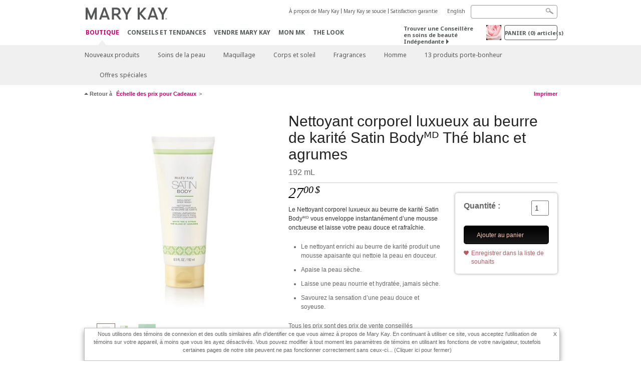

--- FILE ---
content_type: text/html; charset=utf-8
request_url: https://www.marykay.ca/fr-ca/shop/gifts/under25/301351
body_size: 18120
content:

<!DOCTYPE html>
<html lang="fr-ca">
<head>
    


        <script type="text/javascript">
            var dataLayer = dataLayer || [];

            dataLayer.push({
                'site': {
                    'market': 'CA',
                    'environment': 'PROD',
                    'language': 'fr',
                    'type': 'Corp Site'
                }
            });

            dataLayer.push({
                'event': 'e_consentUpdated',
                'consentCategories': {
                    'strictlynecessary': 'granted',
                    'analytics': 'granted',
                    'functional': 'granted',
                    'targeting': 'granted',
                    'facebookpixel': 'granted'
                }
            });

        </script>

    
        <!-- Google Tag Manager -->
<script>(function(w,d,s,l,i){w[l]=w[l]||[];w[l].push({'gtm.start': new Date().getTime(),event:'gtm.js'});var f=d.getElementsByTagName(s)[0],j=d.createElement(s),dl=l!='dataLayer'?'&l='+l:'';j.async=true;j.src='https://www.googletagmanager.com/gtm.js?id='+i+dl;f.parentNode.insertBefore(j,f);})(window,document,'script','dataLayer','GTM-WKL3Z5J');</script>    <!-- End Google Tag Manager -->

    <meta http-equiv="Content-Type" content="text/html; charset=UTF-8" />
    <meta http-equiv="X-UA-Compatible" content="IE=edge" />
    <meta name="viewport" id="viewport" content="width=device-width,minimum-scale=1.0,maximum-scale=1.0,initial-scale=1.0" />
    

    <title>Nettoyant corporel luxueux au beurre de karit&#233; Satin Bodyᴹᴰ Th&#233; blanc et agrumes</title>
    <meta name="description" content="Faites-vous plaisir et offrez-vous un traitement apaisant de la t&#234;te aux pieds. Ce nettoyant corporel laisse la peau irr&#233;sistiblement douce, nourrie et hydrat&#233;e." />
    <meta name="keywords" content="mary kay, Nettoyant corporel luxueux au beurre de karit&#233; Satin Body, peau plus douce, hydratant mary kay, luxe, d&#233;tente, propret&#233;, beurre de karit&#233;, savon, rafra&#238;chie, rafra&#238;chissant." />
    <link rel="canonical" href="https://www.marykay.ca/fr-ca/shop/body-and-sun/collection/satin-body/satin-body-indulgent-shea-wash-301351" />



        <meta property="og:type" content="product" />
        <meta property="og:title" content="Nettoyant corporel luxueux au beurre de karit&#233; Satin Bodyᴹᴰ Th&#233; blanc et agrumes" />
        <meta property="og:url" content="https://www.marykay.ca/fr-ca/shop/body-and-sun/collection/satin-body/satin-body-indulgent-shea-wash-301351" />
        <meta property="og:description" content="Faites-vous plaisir et offrez-vous un traitement apaisant de la t&#234;te aux pieds. Ce nettoyant corporel laisse la peau irr&#233;sistiblement douce, nourrie et hydrat&#233;e." />
        <meta property="og:image" content="http://pimg.us.marykaycdn.com/HeroList/10000/531909-UNL-GB-Satin-Body-Soldier-Revitalizing-Shea-WASH.png" />

    <link href="/Content/MK/eSuite/Css/site.standard.css?v=8XPqFoo-GrpTtopvD8qETZ6TfBkSWvE54gtnnGU5vD01" rel="stylesheet"/>

    <link href="https://fonts.googleapis.com/css2?family=Noto+Sans:ital,wght@0,100;0,200;0,300;0,400;0,700;1,100;1,200;1,300;1,400;1,700&display=swap" rel="stylesheet">
    
    <link type="text/css" rel="stylesheet" href="//fonts.googleapis.com/css2?family=Noto+Sans:ital,wght@0,100;0,200;0,300;0,400;0,700;1,100;1,200;1,300;1,400;1,700&display=swap" /><link type="text/css" rel="stylesheet" href="//assets.prod.marykaycdn.com/fonts/mkfonts.css" />
    <script src="/Content/MK/eSuite/Js/site.standard.head.js?v=91boqv4IrdiSexmhh6ANIF0mEifVihn5o6A1PV5pvPQ1"></script>


    <!--start PowerReviews-->
<script src="https://ui.powerreviews.com/stable/4.1/ui.js" async></script><script> window.pwr = window.pwr || function() { (pwr.q = pwr.q || []).push(arguments); } </script>    <!--end PowerReviews-->
    
</head>
<body class="  " >
        <!-- Google Tag Manager -->
<noscript><iframe src="https://www.googletagmanager.com/ns.html?id=GTM-WKL3Z5J" height="0" width="0" style="display:none;visibility:hidden"></iframe></noscript>    <!-- End Google Tag Manager -->



    
<meta name="VIcurrentDateTime" content="639041323263668973" />
<script type="text/javascript" src="/layouts/system/VisitorIdentification.js"></script>

    
    
    
<script type="text/javascript">
    var language = "fr-CA";
    var language2 = "fr";
var consultantId = '';var moniker = '';var consultantSubsidiaryCode = '';    var customerId = "5eb45c2c-b8c7-44a7-bb4f-91e0ebc338ae";    var rememberCustomerId = '';    var isCustomerRemember = "False";
    var isCustomerLogged = "False";
    var applyPhoneAutoFormat = "true";
    var phoneMask = "($1) $2-$3";
    var homePhoneMask = "";
    var workPhoneMask = "";
    var phoneMaskRegex = "^(\\d\\d\\d)(\\d\\d\\d)(\\d\\d\\d\\d)$";
    var homePhoneRegex = "";
    var workPhoneRegex = "";
    var applyCheckoutAddressVerification = "True";
    var applyMyMKAddressVerification = "True";
    var postalCodeMask = "$1 $2";
    var postalCodeMaskRegex = "^([a-zA-Z][0-9][a-zA-Z])([0-9][a-zA-z][0-9])$";
    var availableNameRegex = "[^A-Za-zà-ŽА-Яа-яёЁÀ-ÿ,.\\s'’-]";
    var availableNameRegex = "[^A-Za-zà-ŽА-Яа-яёЁÀ-ÿ,.\\s'’-]";
    var googleTagManagerIsEnabled = "true";
    var yandexAnalyticIsEnabled = "";
    var currencyCode = "CAD";
    var expressCheckoutEmptyCart = "";
    var maxQntyPerProduct = "";
</script>
    


    


<!-- MOBILE - GLOBAL NAVIGATION -->



<nav class="global-nav mobile-nav">
    <a class="main-menu" href="javascript:void(0);">Menu principal</a>
    <ul class="main level1">

            <li class="top has-sub">
                <a href='javascript:?iad=nav_shop_FR' title='Boutique' id='mobileMainNav_1' >Boutique</a>
                    <ul class="sub level2">

                            <li class="">
                                <a class="" id="mobileMainSubNav_1" href="/fr-ca/shop/new-products">Nouveaux produits</a>
                            </li>
                            <li class="has-sub">
                                <a class="" id="mobileMainSubNav_2" href="javascript:">Soins de la peau </a>
                                    <ul class="sub level3">
                                        <!-- COL -->
                                                <li class="has-sub">
                                                    <a class="" id="mobileMainChildNav_2_1" href="javascript:">Collection</a>
                                                        <ul class="sub level5">
                                                                <li><a class="" id="mobileMainGrandChildNav_2_1_1" href="/fr-ca/shop/skincare/collection/daily-benefits">Daily BenefitsMD</a></li>
                                                                <li><a class="" id="mobileMainGrandChildNav_2_1_2" href="/fr-ca/shop/skincare/collection/clinical-solutions">Clinical Solutions</a></li>
                                                                <li><a class="" id="mobileMainGrandChildNav_2_1_3" href="/fr-ca/shop/skincare/collection/clear-proof">Clear Proof</a></li>
                                                                <li><a class="" id="mobileMainGrandChildNav_2_1_4" href="/fr-ca/shop/skincare/collection/skin-care-line">Soins de la peau Mary Kay</a></li>
                                                                <li><a class="" id="mobileMainGrandChildNav_2_1_5" href="/fr-ca/shop/skincare/collection/satin-lips">Satin Lips</a></li>
                                                                <li><a class="" id="mobileMainGrandChildNav_2_1_6" href="/fr-ca/shop/skincare/collection/mkmen">MKMen</a></li>
                                                                <li><a class="" id="mobileMainGrandChildNav_2_1_7" href="/fr-ca/shop/skincare/collection/timewise">TimeWise </a></li>
                                                                <li><a class="" id="mobileMainGrandChildNav_2_1_8" href="/fr-ca/shop/skincare/collection/timewise-repair">TimeWise Repair</a></li>
                                                            <li class="view-all"><a class="" id="mobileMainChildViewAll_2_1" href="/fr-ca/shop/skincare/collection">Voir tout</a></li>
                                                        </ul>
                                                </li>
                                                <li class="has-sub">
                                                    <a class="" id="mobileMainChildNav_2_2" href="javascript:">Préoccupation</a>
                                                        <ul class="sub level5">
                                                                <li><a class="" id="mobileMainGrandChildNav_2_2_1" href="/fr-ca/shop/skincare/concern/age-fighting">Combattre le vieillissement</a></li>
                                                                <li><a class="" id="mobileMainGrandChildNav_2_2_2" href="/fr-ca/shop/skincare/concern/advanced-age-fighting">Combattre le vieillissement avancé</a></li>
                                                                <li><a class="" id="mobileMainGrandChildNav_2_2_3" href="/fr-ca/shop/skincare/concern/acne">Acné</a></li>
                                                                <li><a class="" id="mobileMainGrandChildNav_2_2_4" href="/fr-ca/shop/skincare/concern/oil-control">Contrôle du sébum</a></li>
                                                                <li><a class="" id="mobileMainGrandChildNav_2_2_5" href="/fr-ca/shop/skincare/concern/mens">Hommes</a></li>
                                                                <li><a class="" id="mobileMainGrandChildNav_2_2_6" href="/fr-ca/shop/skincare/concern/dryness">Peau sèche</a></li>
                                                                <li><a class="" id="mobileMainGrandChildNav_2_2_7" href="/fr-ca/shop/skincare/concern/sensitive-skin">Peau sensible</a></li>
                                                                <li><a class="" id="mobileMainGrandChildNav_2_2_8" href="/fr-ca/shop/skincare/concern/sun-protection">Protection solaire </a></li>
                                                            <li class="view-all"><a class="" id="mobileMainChildViewAll_2_2" href="/fr-ca/shop/skincare/concern">Voir tout</a></li>
                                                        </ul>
                                                </li>
                                                <li class="has-sub">
                                                    <a class="" id="mobileMainChildNav_2_3" href="javascript:">Produits</a>
                                                        <ul class="sub level5">
                                                                <li><a class="" id="mobileMainGrandChildNav_2_3_1" href="/fr-ca/shop/skincare/product/exfoliator">Exfoliant</a></li>
                                                                <li><a class="" id="mobileMainGrandChildNav_2_3_2" href="/fr-ca/shop/skincare/product/serum">Sérum</a></li>
                                                                <li><a class="" id="mobileMainGrandChildNav_2_3_3" href="/fr-ca/shop/skincare/product/cleanser">Nettoyant</a></li>
                                                                <li><a class="" id="mobileMainGrandChildNav_2_3_4" href="/fr-ca/shop/skincare/product/mask">Masque</a></li>
                                                                <li><a class="" id="mobileMainGrandChildNav_2_3_5" href="/fr-ca/shop/skincare/product/moisturizer">Hydratant</a></li>
                                                                <li><a class="" id="mobileMainGrandChildNav_2_3_6" href="/fr-ca/shop/skincare/product/sets">Ensembles</a></li>
                                                                <li><a class="" id="mobileMainGrandChildNav_2_3_7" href="/fr-ca/shop/skincare/product/targeted-solutions">Solutions ciblées</a></li>
                                                                <li><a class="" id="mobileMainGrandChildNav_2_3_8" href="/fr-ca/shop/skincare/product/toner">Tonique</a></li>
                                                            <li class="view-all"><a class="" id="mobileMainChildViewAll_2_3" href="/fr-ca/shop/skincare/product">Voir tout</a></li>
                                                        </ul>
                                                </li>
                                        <li class="view-all"><a class="" id="mobileMainChildViewAll_1_2_3" href="/fr-ca/shop/skincare">Voir tout</a></li>
                                    </ul>
                            </li>
                            <li class="has-sub">
                                <a class="" id="mobileMainSubNav_3" href="javascript:">Maquillage</a>
                                    <ul class="sub level3">
                                        <!-- COL -->
                                                <li class="has-sub">
                                                    <a class="" id="mobileMainChildNav_3_1" href="javascript:">Joues</a>
                                                        <ul class="sub level5">
                                                                <li><a class="" id="mobileMainGrandChildNav_3_1_1" href="/fr-ca/shop/makeup/cheeks/highlight">Illuminer</a></li>
                                                                <li><a class="" id="mobileMainGrandChildNav_3_1_2" href="/fr-ca/shop/makeup/cheeks/blush">Fard à joues</a></li>
                                                                <li><a class="" id="mobileMainGrandChildNav_3_1_3" href="/fr-ca/shop/makeup/cheeks/contour">Contour</a></li>
                                                            <li class="view-all"><a class="" id="mobileMainChildViewAll_3_1" href="/fr-ca/shop/makeup/cheeks">Voir tout</a></li>
                                                        </ul>
                                                </li>
                                                <li class="has-sub">
                                                    <a class="" id="mobileMainChildNav_3_2" href="javascript:">Yeux</a>
                                                        <ul class="sub level5">
                                                                <li><a class="" id="mobileMainGrandChildNav_3_2_1" href="/fr-ca/shop/makeup/eyes/eyebrow">Soins pour les sourcils</a></li>
                                                                <li><a class="" id="mobileMainGrandChildNav_3_2_2" href="/fr-ca/shop/makeup/eyes/eyeliner">Crayon pour les yeux</a></li>
                                                                <li><a class="" id="mobileMainGrandChildNav_3_2_3" href="/fr-ca/shop/makeup/eyes/eye-shadow">Fard à paupières minéral</a></li>
                                                                <li><a class="" id="mobileMainGrandChildNav_3_2_4" href="/fr-ca/shop/makeup/eyes/makeup-remover">Démaquillant sans huile</a></li>
                                                                <li><a class="" id="mobileMainGrandChildNav_3_2_5" href="/fr-ca/shop/makeup/eyes/mascara">Mascara</a></li>
                                                            <li class="view-all"><a class="" id="mobileMainChildViewAll_3_2" href="/fr-ca/shop/makeup/eyes">Voir tout</a></li>
                                                        </ul>
                                                </li>
                                                <li class="has-sub">
                                                    <a class="" id="mobileMainChildNav_3_3" href="javascript:">Visage</a>
                                                        <ul class="sub level5">
                                                                <li><a class="" id="mobileMainGrandChildNav_3_3_1" href="/fr-ca/shop/makeup/face/foundation">Fond de teint</a></li>
                                                                <li><a class="" id="mobileMainGrandChildNav_3_3_2" href="/fr-ca/shop/makeup/face/cc-cream">Crème CC</a></li>
                                                                <li><a class="" id="mobileMainGrandChildNav_3_3_3" href="/fr-ca/shop/makeup/face/corrector-and-concealer">Correcteur et dissimulateur</a></li>
                                                                <li><a class="" id="mobileMainGrandChildNav_3_3_4" href="/fr-ca/shop/makeup/face/face-primer">Base pour le visage</a></li>
                                                                <li><a class="" id="mobileMainGrandChildNav_3_3_5" href="/fr-ca/shop/makeup/face/powder-and-finishing-spray">Poudre et brume de finition</a></li>
                                                            <li class="view-all"><a class="" id="mobileMainChildViewAll_3_3" href="/fr-ca/shop/makeup/face">Voir tout</a></li>
                                                        </ul>
                                                </li>
                                                <li class="has-sub">
                                                    <a class="" id="mobileMainChildNav_3_4" href="javascript:">Lèvres</a>
                                                        <ul class="sub level5">
                                                                <li><a class="" id="mobileMainGrandChildNav_3_4_1" href="/fr-ca/shop/makeup/lips/lip-gloss">Brillant pour les lèvres</a></li>
                                                                <li><a class="" id="mobileMainGrandChildNav_3_4_2" href="/fr-ca/shop/makeup/lips/lip-liner">Ligneur pour les lèvres</a></li>
                                                                <li><a class="" id="mobileMainGrandChildNav_3_4_3" href="/fr-ca/shop/makeup/lips/lipstick">Rouge à lèvres</a></li>
                                                            <li class="view-all"><a class="" id="mobileMainChildViewAll_3_4" href="/fr-ca/shop/makeup/lips">Voir tout</a></li>
                                                        </ul>
                                                </li>
                                                <li class="has-sub">
                                                    <a class="" id="mobileMainChildNav_3_5" href="javascript:">Outils</a>
                                                        <ul class="sub level5">
                                                                <li><a class="" id="mobileMainGrandChildNav_3_5_1" href="/fr-ca/shop/makeup/tools/brushes-and-applicators">Pinceaux et applicateurs</a></li>
                                                                <li><a class="" id="mobileMainGrandChildNav_3_5_2" href="/fr-ca/shop/makeup/tools/palettes">Palettes</a></li>
                                                                <li><a class="" id="mobileMainGrandChildNav_3_5_3" href="/fr-ca/shop/makeup/tools/travel-bag">Sac de voyage</a></li>
                                                            <li class="view-all"><a class="" id="mobileMainChildViewAll_3_5" href="/fr-ca/shop/makeup/tools">Voir tout</a></li>
                                                        </ul>
                                                </li>
                                        <li class="view-all"><a class="" id="mobileMainChildViewAll_1_3_5" href="/fr-ca/shop/makeup">Voir tout</a></li>
                                    </ul>
                            </li>
                            <li class="has-sub">
                                <a class="" id="mobileMainSubNav_4" href="javascript:">Corps et soleil</a>
                                    <ul class="sub level3">
                                        <!-- COL -->
                                                <li class="has-sub">
                                                    <a class="" id="mobileMainChildNav_4_1" href="javascript:">Collection</a>
                                                        <ul class="sub level5">
                                                                <li><a class="" id="mobileMainGrandChildNav_4_1_1" href="/fr-ca/shop/body-and-sun/collection/timewise-body">TimeWise Body</a></li>
                                                                <li><a class="" id="mobileMainGrandChildNav_4_1_2" href="/fr-ca/shop/body-and-sun/collection/satin-hands">Satin Hands</a></li>
                                                                <li><a class="" id="mobileMainGrandChildNav_4_1_3" href="/fr-ca/shop/body-and-sun/collection/satin-body">Satin Body</a></li>
                                                            <li class="view-all"><a class="" id="mobileMainChildViewAll_4_1" href="/fr-ca/shop/body-and-sun/collection">Voir tout</a></li>
                                                        </ul>
                                                </li>
                                                <li class="has-sub">
                                                    <a class="" id="mobileMainChildNav_4_2" href="javascript:">Préoccupation</a>
                                                        <ul class="sub level5">
                                                                <li><a class="" id="mobileMainGrandChildNav_4_2_1" href="/fr-ca/shop/body-and-sun/concern/exfoliation">Exfoliation</a></li>
                                                                <li><a class="" id="mobileMainGrandChildNav_4_2_2" href="/fr-ca/shop/body-and-sun/concern/cleansing">Nettoyage</a></li>
                                                                <li><a class="" id="mobileMainGrandChildNav_4_2_3" href="/fr-ca/shop/body-and-sun/concern/hand-and-foot-care">Mains et pieds</a></li>
                                                                <li><a class="" id="mobileMainGrandChildNav_4_2_4" href="/fr-ca/shop/body-and-sun/concern/sun-protection">Protection solaire </a></li>
                                                            <li class="view-all"><a class="" id="mobileMainChildViewAll_4_2" href="/fr-ca/shop/body-and-sun/concern">Voir tout</a></li>
                                                        </ul>
                                                </li>
                                                <li class="has-sub">
                                                    <a class="" id="mobileMainChildNav_4_3" href="javascript:">Type de produit</a>
                                                        <ul class="sub level5">
                                                                <li><a class="" id="mobileMainGrandChildNav_4_3_1" href="/fr-ca/shop/body-and-sun/product-type/lotion">Lotion</a></li>
                                                                <li><a class="" id="mobileMainGrandChildNav_4_3_2" href="/fr-ca/shop/body-and-sun/product-type/body-wash">Nettoyant pour le corps</a></li>
                                                                <li><a class="" id="mobileMainGrandChildNav_4_3_3" href="/fr-ca/shop/body-and-sun/product-type/gel">Gel</a></li>
                                                                <li><a class="" id="mobileMainGrandChildNav_4_3_4" href="/fr-ca/shop/body-and-sun/product-type/scrub">Exfoliant</a></li>
                                                                <li><a class="" id="mobileMainGrandChildNav_4_3_5" href="/fr-ca/shop/body-and-sun/product-type/set">Ensemble</a></li>
                                                            <li class="view-all"><a class="" id="mobileMainChildViewAll_4_3" href="/fr-ca/shop/body-and-sun/product-type">Voir tout</a></li>
                                                        </ul>
                                                </li>
                                        <li class="view-all"><a class="" id="mobileMainChildViewAll_1_4_3" href="/fr-ca/shop/body-and-sun">Voir tout</a></li>
                                    </ul>
                            </li>
                            <li class="has-sub">
                                <a class="" id="mobileMainSubNav_5" href="javascript:">Fragrances</a>
                                    <ul class="sub level3">
                                        <!-- COL -->
                                                <li class="">
                                                    <a class="" id="mobileMainChildNav_5_1" href="/fr-ca/shop/fragrance/womens-collection">Fragrances pour elle</a>
                                                </li>
                                                <li class="">
                                                    <a class="" id="mobileMainChildNav_5_2" href="/fr-ca/shop/fragrance/mens-collection">Fragrances pour lui</a>
                                                </li>
                                                <li class="has-sub">
                                                    <a class="" id="mobileMainChildNav_5_3" href="javascript:">Arôme</a>
                                                        <ul class="sub level5">
                                                                <li><a class="" id="mobileMainGrandChildNav_5_3_1" href="/fr-ca/shop/fragrance/scent/clean">Propre</a></li>
                                                                <li><a class="" id="mobileMainGrandChildNav_5_3_2" href="/fr-ca/shop/fragrance/scent/floral">Floral</a></li>
                                                                <li><a class="" id="mobileMainGrandChildNav_5_3_3" href="/fr-ca/shop/fragrance/scent/fruity">Fruité</a></li>
                                                                <li><a class="" id="mobileMainGrandChildNav_5_3_4" href="/fr-ca/shop/fragrance/scent/masculine">Masculin</a></li>
                                                                <li><a class="" id="mobileMainGrandChildNav_5_3_5" href="/fr-ca/shop/fragrance/scent/woody">Boisé</a></li>
                                                            <li class="view-all"><a class="" id="mobileMainChildViewAll_5_3" href="/fr-ca/shop/fragrance/scent">Voir tout</a></li>
                                                        </ul>
                                                </li>
                                        <li class="view-all"><a class="" id="mobileMainChildViewAll_1_5_3" href="/fr-ca/shop/fragrance">Voir tout</a></li>
                                    </ul>
                            </li>
                            <li class="has-sub">
                                <a class="" id="mobileMainSubNav_6" href="javascript:">Homme</a>
                                    <ul class="sub level3">
                                        <!-- COL -->
                                                <li class="">
                                                    <a class="" id="mobileMainChildNav_6_1" href="/fr-ca/shop/mens/fragrance">Fragrances</a>
                                                </li>
                                                <li class="">
                                                    <a class="" id="mobileMainChildNav_6_2" href="/fr-ca/shop/mens/skin-care">Soins de la peau</a>
                                                </li>
                                        <li class="view-all"><a class="" id="mobileMainChildViewAll_1_6_2" href="/fr-ca/shop/mens">Voir tout</a></li>
                                    </ul>
                            </li>
                            <li class="">
                                <a class="" id="mobileMainSubNav_7" href="/fr-ca/shop/lucky-13">13 produits porte-bonheur</a>
                            </li>
                            <li class="">
                                <a class="" id="mobileMainSubNav_8" href="/fr-ca/shop/special-offers">Offres spéciales</a>
                            </li>
                        <li class="view-all"><a href='/fr-ca/shop?iad=nav_shop_FR' title='Boutique' id='mobileMainViewAllNav1' >Voir tout</a></li>
                    </ul>
            </li>
            <li class="top ">
                <a href='/fr-ca/tips-and-trends?iad=nav_tipstrends_FR' id='mobileMainNav_2' >Conseils et Tendances</a>
            </li>
            <li class="top ">
                <a href='/fr-ca/mto?iad=nav_sell-mary-kay' title='Vendre Mary Kay' id='mobileMainNav_3' >Vendre Mary Kay</a>
            </li>
            <li class="top ">
                <a href='/fr-ca/welcome-to-my-mymk/mymk-cold?iad=nav_mymk_FR' title='Mon MK' id='mobileMainNav_4' >Mon MK</a>
            </li>
            <li class="top ">
                <a href='/fr-ca/tips-and-trends/makeover-and-beauty-tools/ecatalog?iad=nav_interactive-catalog' title='The Look' id='mobileMainNav_5' >The Look</a>
            </li>
    </ul>
    <ul class="util-links">
                        <li><a href='/fr-ca/about-mary-kay?iad=header_about-mk_FR' title='&#192; propos de Mary Kay' >&#192; propos de Mary Kay</a>  </li>
                <li><a href='/fr-ca/about-mary-kay/our-commitment?iad=header_our-commitment' title='Mary Kay se soucie' >Mary Kay se soucie</a>  </li>
                <li><a href='/fr-ca/pages/guarantee?iad=header_satisfaction-guarantee_FR' title='Satisfaction garantie' >Satisfaction garantie</a>  </li>
                    <li class="lang">
                    <a href="/en-CA/shop/gifts/under25/301351">English</a>
            </li>
    </ul>
</nav>
<!-- END MOBILE - GLOBAL NAVIGATION -->

<header class="container-fluid " id="header" role="banner">
    <div class="container">
        <div class="logo-nav-wrapper">
            <!-- MK LOGO -->
            <a class="toggle-mobile " href="javascript:void(0);">Menu</a>
                <a class="logo" href="/fr-ca/"><img src='/-/media/images/mk/united-states/canada/esuite/header/2024-new-mary-kay-logo-esuite-164x35.svg?la=fr-CA&amp;hash=DEF79A22C4D6935D41EE52C5039776E4993B62B0' alt='' /></a>
            <a class="logo-print"><img src='/-/media/images/mk/united-states/canada/esuite/header/2024-new-mary-kay-logo-for-print-235x36.svg?la=fr-CA&amp;hash=F2B88255C36FB32ECDABA446B5A0DED1CFF7D116' alt='' /></a>
            <!-- DESKTOP - GLOBAL PRIMARY NAVIGATION -->
            <div class="global-nav primary desktop">
                <nav aria-label="navigation">
                    <ul>

                            <li class="active"><a href='/fr-ca/shop?iad=nav_shop_FR' title='Boutique' id='MainNav1' >Boutique</a></li>
                            <li class=""><a href='/fr-ca/tips-and-trends?iad=nav_tipstrends_FR' id='MainNav2' >Conseils et Tendances</a></li>
                            <li class=""><a href='/fr-ca/mto?iad=nav_sell-mary-kay' title='Vendre Mary Kay' id='MainNav3' >Vendre Mary Kay</a></li>
                            <li class=""><a href='/fr-ca/welcome-to-my-mymk/mymk-cold?iad=nav_mymk_FR' title='Mon MK' id='MainNav4' >Mon MK</a></li>
                            <li class=""><a href='/fr-ca/tips-and-trends/makeover-and-beauty-tools/ecatalog?iad=nav_interactive-catalog' title='The Look' id='MainNav5' >The Look</a></li>
                    </ul>
                </nav>
            </div><!-- END DESKTOP - GLOBAL PRIMARY NAVIGATION -->
        </div>
            <div class="mobile-bag-search">
                <a class="toggle-bag  cart-items   " href="javascript:void(0);"><span class="cart-count">0</span></a>
                    <a class="toggle-search " href="javascript:void(0);">&nbsp;</a>
            </div>
        <!-- HEADER - UTILITY LINKS -->
        <div class="header-links">


                            <div class="group-nav util-nav">
                    <ul>
                            <li><a href='/fr-ca/about-mary-kay?iad=header_about-mk_FR' title='&#192; propos de Mary Kay' >&#192; propos de Mary Kay</a>  </li>
                            <li><a href='/fr-ca/about-mary-kay/our-commitment?iad=header_our-commitment' title='Mary Kay se soucie' >Mary Kay se soucie</a>  </li>
                            <li><a href='/fr-ca/pages/guarantee?iad=header_satisfaction-guarantee_FR' title='Satisfaction garantie' >Satisfaction garantie</a>  </li>
                    </ul>
                </div>
                            <div class="group-nav lang-nav">
                    <ul>
                                <li><a href="/en-ca/shop/gifts/under25/301351">English</a></li>
                    </ul>
                </div>
        </div><!-- END HEADER - UTILITY LINKS -->
            <!-- HEADER - SEARCH -->
            <div class="header-search">
                <fieldset aria-label="Search">
                    <div class="controlcontainer cf">
                        <!-- HEADER - SUGGESSTED SEARCH DROPDOWN -->
                        <div class="header-suggested-search" data-search-page-url="/fr-ca/search">
                            <input type="search" value="" id="header-suggested-search" maxlength="50" title="Search" aria-label="Search">
                            <div class="suggested-search-wrapper">
                            </div>
                        </div>
                        <input type="submit" value="" id="header-search-submit-button" title="Search">
                    </div>
                </fieldset>
            </div>
            <!-- END HEADER - SEARCH -->
        

    <!-- HEADER - IBC - IF NO IBC CHOSEN -->
    <div class="header-ibc ">
<a href='/fr-ca/find-an-independent-beauty-consultant' class='' title='Trouver une Conseill&#232;re ind&#233;pendante' >Trouver une Conseill&#232;re en soins de beaut&#233; Ind&#233;pendante <span class="arrow"></span>
</a>        <img src='/-/media/images/mk/united-states/canada/esuite/header/icon-header-ibc.jpg?h=30&amp;w=30&amp;la=fr-CA&amp;hash=ABE05D95C0693E229F8CB84B7B24183800FF6605' style='margin-right: 5px' alt='""' />
    </div>
            <!-- HEADER - MINI BAG -->
    <div class="header-minibag">
        <a class="bag-button" href="javascript:void(0);">PANIER <em>(<span class="count">0</span>) article(s)</em></a>



            <!--Empty with No IBC Selected-->

<div class="minibag-wrapper">
    <div class="minibag-header cf">
        <p><span class="prod-count">0</span>article(s) dans votre panier</p>
        <a class="close-bag" href="javascript:void(0);">X</a>
    </div>
    <div class="shopping-bag cf">
        <!-- MINIBAG EMPTY WITH/WITHOUT IBC -->
        <div class="bag-wrapper cf">
            <div class="your-bag empty cf">
                <div class="img-wrap">
                    <img src="/Content/MK/eSuite/images/checkout/viewbag-empty.jpg">
                </div>
                <p>Votre panier est actuellement <strong>vide</strong></p>
                <div class="discover">
                    <a class="cta" href="/fr-ca/shop">Achetez les produits que vous aimez</a>
                </div>
            </div>

                        <div class="ibc-area cf">
                            <div class="img-wrap">
                                <img src="/Content/MK/eSuite/images/checkout/no-ibc-bg.jpg">
                            </div>
                            <div class="ibc-message">
                                <h4>Comment &#231;a marche</h4>
                                <p>Les produits Mary Kay sont uniquement disponibles par le biais des Conseill&#232;res en soins de beaut&#233; ind&#233;pendantes.</p>
                            </div>
                            <div class="button-wrapper">
                                <p><a class="button black" href="/fr-ca/find-an-independent-beauty-consultant">Magasinez en ligne avec une Conseill&#232;re en soins de beaut&#233; ind&#233;pendante</a></p>
                            </div>
                        </div>

        </div><!-- END MINIBAG EMPTY WITH/WITHOU IBC -->
    </div>
</div>



    </div>
            <!-- END HEADER - MINI BAG -->
            </div>

</header>

<!-- DESKTOP - GLOBAL SUB-NAVIGATION -->

<div class="container-fluid global-nav sub desktop">
    <div class="container">
        <nav aria-label="secondary-navigation">
            <ul>

                    <li class=" ">
                        <a class="secondNavLink" id="SubNav_1" href="/fr-ca/shop/new-products">Nouveaux produits</a>

                    </li>
                    <li class=" has-sub">
                        <a class="secondNavLink" id="SubNav_2" href="/fr-ca/shop/skincare">Soins de la peau </a>

                            <div class="nav-drop">
                                <div class="col-wrapper nav cf">
                                    <!-- COL -->
                                            <div class="col">
                                                <div class="col-header">Collection</div>
                                                    <ul>
                                                            <li><a class="thirdNavLink" id="GrandChildNav_2_1_1" href="/fr-ca/shop/skincare/collection/daily-benefits">Daily BenefitsMD</a></li>
                                                            <li><a class="thirdNavLink" id="GrandChildNav_2_1_2" href="/fr-ca/shop/skincare/collection/clinical-solutions">Clinical Solutions</a></li>
                                                            <li><a class="thirdNavLink" id="GrandChildNav_2_1_3" href="/fr-ca/shop/skincare/collection/clear-proof">Clear Proof</a></li>
                                                            <li><a class="thirdNavLink" id="GrandChildNav_2_1_4" href="/fr-ca/shop/skincare/collection/skin-care-line">Soins de la peau Mary Kay</a></li>
                                                            <li><a class="thirdNavLink" id="GrandChildNav_2_1_5" href="/fr-ca/shop/skincare/collection/satin-lips">Satin Lips</a></li>
                                                            <li><a class="thirdNavLink" id="GrandChildNav_2_1_6" href="/fr-ca/shop/skincare/collection/mkmen">MKMen</a></li>
                                                            <li><a class="thirdNavLink" id="GrandChildNav_2_1_7" href="/fr-ca/shop/skincare/collection/timewise">TimeWise </a></li>
                                                            <li><a class="thirdNavLink" id="GrandChildNav_2_1_8" href="/fr-ca/shop/skincare/collection/timewise-repair">TimeWise Repair</a></li>

                                                    </ul>
                                                <a class="view-all thirdNavLink" id="TertiaryNav_2_1" href="/fr-ca/shop/skincare/collection">Voir tout</a>
                                            </div>
                                            <div class="col">
                                                <div class="col-header">Pr&#233;occupation</div>
                                                    <ul>
                                                            <li><a class="thirdNavLink" id="GrandChildNav_2_2_1" href="/fr-ca/shop/skincare/concern/age-fighting">Combattre le vieillissement</a></li>
                                                            <li><a class="thirdNavLink" id="GrandChildNav_2_2_2" href="/fr-ca/shop/skincare/concern/advanced-age-fighting">Combattre le vieillissement avancé</a></li>
                                                            <li><a class="thirdNavLink" id="GrandChildNav_2_2_3" href="/fr-ca/shop/skincare/concern/acne">Acné</a></li>
                                                            <li><a class="thirdNavLink" id="GrandChildNav_2_2_4" href="/fr-ca/shop/skincare/concern/oil-control">Contrôle du sébum</a></li>
                                                            <li><a class="thirdNavLink" id="GrandChildNav_2_2_5" href="/fr-ca/shop/skincare/concern/mens">Hommes</a></li>
                                                            <li><a class="thirdNavLink" id="GrandChildNav_2_2_6" href="/fr-ca/shop/skincare/concern/dryness">Peau sèche</a></li>
                                                            <li><a class="thirdNavLink" id="GrandChildNav_2_2_7" href="/fr-ca/shop/skincare/concern/sensitive-skin">Peau sensible</a></li>
                                                            <li><a class="thirdNavLink" id="GrandChildNav_2_2_8" href="/fr-ca/shop/skincare/concern/sun-protection">Protection solaire </a></li>

                                                    </ul>
                                                <a class="view-all thirdNavLink" id="TertiaryNav_2_2" href="/fr-ca/shop/skincare/concern">Voir tout</a>
                                            </div>
                                            <div class="col">
                                                <div class="col-header">Produits</div>
                                                    <ul>
                                                            <li><a class="thirdNavLink" id="GrandChildNav_2_3_1" href="/fr-ca/shop/skincare/product/exfoliator">Exfoliant</a></li>
                                                            <li><a class="thirdNavLink" id="GrandChildNav_2_3_2" href="/fr-ca/shop/skincare/product/serum">Sérum</a></li>
                                                            <li><a class="thirdNavLink" id="GrandChildNav_2_3_3" href="/fr-ca/shop/skincare/product/cleanser">Nettoyant</a></li>
                                                            <li><a class="thirdNavLink" id="GrandChildNav_2_3_4" href="/fr-ca/shop/skincare/product/mask">Masque</a></li>
                                                            <li><a class="thirdNavLink" id="GrandChildNav_2_3_5" href="/fr-ca/shop/skincare/product/moisturizer">Hydratant</a></li>
                                                            <li><a class="thirdNavLink" id="GrandChildNav_2_3_6" href="/fr-ca/shop/skincare/product/sets">Ensembles</a></li>
                                                            <li><a class="thirdNavLink" id="GrandChildNav_2_3_7" href="/fr-ca/shop/skincare/product/targeted-solutions">Solutions ciblées</a></li>
                                                            <li><a class="thirdNavLink" id="GrandChildNav_2_3_8" href="/fr-ca/shop/skincare/product/toner">Tonique</a></li>

                                                    </ul>
                                                <a class="view-all thirdNavLink" id="TertiaryNav_2_3" href="/fr-ca/shop/skincare/product">Voir tout</a>
                                            </div>
                                </div>
                            </div>
                    </li>
                    <li class=" has-sub">
                        <a class="secondNavLink" id="SubNav_3" href="/fr-ca/shop/makeup">Maquillage</a>

                            <div class="nav-drop">
                                <div class="col-wrapper nav cf">
                                    <!-- COL -->
                                            <div class="col">
                                                <div class="col-header">Joues</div>
                                                    <ul>
                                                            <li><a class="thirdNavLink" id="GrandChildNav_3_1_1" href="/fr-ca/shop/makeup/cheeks/highlight">Illuminer</a></li>
                                                            <li><a class="thirdNavLink" id="GrandChildNav_3_1_2" href="/fr-ca/shop/makeup/cheeks/blush">Fard à joues</a></li>
                                                            <li><a class="thirdNavLink" id="GrandChildNav_3_1_3" href="/fr-ca/shop/makeup/cheeks/contour">Contour</a></li>

                                                    </ul>
                                                <a class="view-all thirdNavLink" id="TertiaryNav_3_1" href="/fr-ca/shop/makeup/cheeks">Voir tout</a>
                                            </div>
                                            <div class="col">
                                                <div class="col-header">Yeux</div>
                                                    <ul>
                                                            <li><a class="thirdNavLink" id="GrandChildNav_3_2_1" href="/fr-ca/shop/makeup/eyes/eyebrow">Soins pour les sourcils</a></li>
                                                            <li><a class="thirdNavLink" id="GrandChildNav_3_2_2" href="/fr-ca/shop/makeup/eyes/eyeliner">Crayon pour les yeux</a></li>
                                                            <li><a class="thirdNavLink" id="GrandChildNav_3_2_3" href="/fr-ca/shop/makeup/eyes/eye-shadow">Fard à paupières minéral</a></li>
                                                            <li><a class="thirdNavLink" id="GrandChildNav_3_2_4" href="/fr-ca/shop/makeup/eyes/makeup-remover">Démaquillant sans huile</a></li>
                                                            <li><a class="thirdNavLink" id="GrandChildNav_3_2_5" href="/fr-ca/shop/makeup/eyes/mascara">Mascara</a></li>

                                                    </ul>
                                                <a class="view-all thirdNavLink" id="TertiaryNav_3_2" href="/fr-ca/shop/makeup/eyes">Voir tout</a>
                                            </div>
                                            <div class="col">
                                                <div class="col-header">Visage</div>
                                                    <ul>
                                                            <li><a class="thirdNavLink" id="GrandChildNav_3_3_1" href="/fr-ca/shop/makeup/face/foundation">Fond de teint</a></li>
                                                            <li><a class="thirdNavLink" id="GrandChildNav_3_3_2" href="/fr-ca/shop/makeup/face/cc-cream">Crème CC</a></li>
                                                            <li><a class="thirdNavLink" id="GrandChildNav_3_3_3" href="/fr-ca/shop/makeup/face/corrector-and-concealer">Correcteur et dissimulateur</a></li>
                                                            <li><a class="thirdNavLink" id="GrandChildNav_3_3_4" href="/fr-ca/shop/makeup/face/face-primer">Base pour le visage</a></li>
                                                            <li><a class="thirdNavLink" id="GrandChildNav_3_3_5" href="/fr-ca/shop/makeup/face/powder-and-finishing-spray">Poudre et brume de finition</a></li>

                                                    </ul>
                                                <a class="view-all thirdNavLink" id="TertiaryNav_3_3" href="/fr-ca/shop/makeup/face">Voir tout</a>
                                            </div>
                                            <div class="col">
                                                <div class="col-header">L&#232;vres</div>
                                                    <ul>
                                                            <li><a class="thirdNavLink" id="GrandChildNav_3_4_1" href="/fr-ca/shop/makeup/lips/lip-gloss">Brillant pour les lèvres</a></li>
                                                            <li><a class="thirdNavLink" id="GrandChildNav_3_4_2" href="/fr-ca/shop/makeup/lips/lip-liner">Ligneur pour les lèvres</a></li>
                                                            <li><a class="thirdNavLink" id="GrandChildNav_3_4_3" href="/fr-ca/shop/makeup/lips/lipstick">Rouge à lèvres</a></li>

                                                    </ul>
                                                <a class="view-all thirdNavLink" id="TertiaryNav_3_4" href="/fr-ca/shop/makeup/lips">Voir tout</a>
                                            </div>
                                            <div class="col">
                                                <div class="col-header">Outils</div>
                                                    <ul>
                                                            <li><a class="thirdNavLink" id="GrandChildNav_3_5_1" href="/fr-ca/shop/makeup/tools/brushes-and-applicators">Pinceaux et applicateurs</a></li>
                                                            <li><a class="thirdNavLink" id="GrandChildNav_3_5_2" href="/fr-ca/shop/makeup/tools/palettes">Palettes</a></li>
                                                            <li><a class="thirdNavLink" id="GrandChildNav_3_5_3" href="/fr-ca/shop/makeup/tools/travel-bag">Sac de voyage</a></li>

                                                    </ul>
                                                <a class="view-all thirdNavLink" id="TertiaryNav_3_5" href="/fr-ca/shop/makeup/tools">Voir tout</a>
                                            </div>
                                </div>
                            </div>
                    </li>
                    <li class=" has-sub">
                        <a class="secondNavLink" id="SubNav_4" href="/fr-ca/shop/body-and-sun">Corps et soleil</a>

                            <div class="nav-drop">
                                <div class="col-wrapper nav cf">
                                    <!-- COL -->
                                            <div class="col">
                                                <div class="col-header">Collection</div>
                                                    <ul>
                                                            <li><a class="thirdNavLink" id="GrandChildNav_4_1_1" href="/fr-ca/shop/body-and-sun/collection/timewise-body">TimeWise Body</a></li>
                                                            <li><a class="thirdNavLink" id="GrandChildNav_4_1_2" href="/fr-ca/shop/body-and-sun/collection/satin-hands">Satin Hands</a></li>
                                                            <li><a class="thirdNavLink" id="GrandChildNav_4_1_3" href="/fr-ca/shop/body-and-sun/collection/satin-body">Satin Body</a></li>

                                                    </ul>
                                                <a class="view-all thirdNavLink" id="TertiaryNav_4_1" href="/fr-ca/shop/body-and-sun/collection">Voir tout</a>
                                            </div>
                                            <div class="col">
                                                <div class="col-header">Pr&#233;occupation</div>
                                                    <ul>
                                                            <li><a class="thirdNavLink" id="GrandChildNav_4_2_1" href="/fr-ca/shop/body-and-sun/concern/exfoliation">Exfoliation</a></li>
                                                            <li><a class="thirdNavLink" id="GrandChildNav_4_2_2" href="/fr-ca/shop/body-and-sun/concern/cleansing">Nettoyage</a></li>
                                                            <li><a class="thirdNavLink" id="GrandChildNav_4_2_3" href="/fr-ca/shop/body-and-sun/concern/hand-and-foot-care">Mains et pieds</a></li>
                                                            <li><a class="thirdNavLink" id="GrandChildNav_4_2_4" href="/fr-ca/shop/body-and-sun/concern/sun-protection">Protection solaire </a></li>

                                                    </ul>
                                                <a class="view-all thirdNavLink" id="TertiaryNav_4_2" href="/fr-ca/shop/body-and-sun/concern">Voir tout</a>
                                            </div>
                                            <div class="col">
                                                <div class="col-header">Type de produit</div>
                                                    <ul>
                                                            <li><a class="thirdNavLink" id="GrandChildNav_4_3_1" href="/fr-ca/shop/body-and-sun/product-type/lotion">Lotion</a></li>
                                                            <li><a class="thirdNavLink" id="GrandChildNav_4_3_2" href="/fr-ca/shop/body-and-sun/product-type/body-wash">Nettoyant pour le corps</a></li>
                                                            <li><a class="thirdNavLink" id="GrandChildNav_4_3_3" href="/fr-ca/shop/body-and-sun/product-type/gel">Gel</a></li>
                                                            <li><a class="thirdNavLink" id="GrandChildNav_4_3_4" href="/fr-ca/shop/body-and-sun/product-type/scrub">Exfoliant</a></li>
                                                            <li><a class="thirdNavLink" id="GrandChildNav_4_3_5" href="/fr-ca/shop/body-and-sun/product-type/set">Ensemble</a></li>

                                                    </ul>
                                                <a class="view-all thirdNavLink" id="TertiaryNav_4_3" href="/fr-ca/shop/body-and-sun/product-type">Voir tout</a>
                                            </div>
                                </div>
                            </div>
                    </li>
                    <li class=" has-sub">
                        <a class="secondNavLink" id="SubNav_5" href="/fr-ca/shop/fragrance">Fragrances</a>

                            <div class="nav-drop">
                                <div class="col-wrapper nav cf">
                                    <!-- COL -->
                                            <div class="col">
                                                <div class="col-header">Fragrances pour elle</div>
                                                <a class="view-all thirdNavLink" id="TertiaryNav_5_1" href="/fr-ca/shop/fragrance/womens-collection">Voir tout</a>
                                            </div>
                                            <div class="col">
                                                <div class="col-header">Fragrances pour lui</div>
                                                <a class="view-all thirdNavLink" id="TertiaryNav_5_2" href="/fr-ca/shop/fragrance/mens-collection">Voir tout</a>
                                            </div>
                                            <div class="col">
                                                <div class="col-header">Ar&#244;me</div>
                                                    <ul>
                                                            <li><a class="thirdNavLink" id="GrandChildNav_5_3_1" href="/fr-ca/shop/fragrance/scent/clean">Propre</a></li>
                                                            <li><a class="thirdNavLink" id="GrandChildNav_5_3_2" href="/fr-ca/shop/fragrance/scent/floral">Floral</a></li>
                                                            <li><a class="thirdNavLink" id="GrandChildNav_5_3_3" href="/fr-ca/shop/fragrance/scent/fruity">Fruité</a></li>
                                                            <li><a class="thirdNavLink" id="GrandChildNav_5_3_4" href="/fr-ca/shop/fragrance/scent/masculine">Masculin</a></li>
                                                            <li><a class="thirdNavLink" id="GrandChildNav_5_3_5" href="/fr-ca/shop/fragrance/scent/woody">Boisé</a></li>

                                                    </ul>
                                                <a class="view-all thirdNavLink" id="TertiaryNav_5_3" href="/fr-ca/shop/fragrance/scent">Voir tout</a>
                                            </div>
                                </div>
                            </div>
                    </li>
                    <li class=" has-sub">
                        <a class="secondNavLink" id="SubNav_6" href="/fr-ca/shop/mens">Homme</a>

                            <div class="nav-drop">
                                <div class="col-wrapper nav cf">
                                    <!-- COL -->
                                            <div class="col">
                                                <div class="col-header">Fragrances</div>
                                                <a class="view-all thirdNavLink" id="TertiaryNav_6_1" href="/fr-ca/shop/mens/fragrance">Voir tout</a>
                                            </div>
                                            <div class="col">
                                                <div class="col-header">Soins de la peau</div>
                                                <a class="view-all thirdNavLink" id="TertiaryNav_6_2" href="/fr-ca/shop/mens/skin-care">Voir tout</a>
                                            </div>
                                </div>
                            </div>
                    </li>
                    <li class=" ">
                        <a class="secondNavLink" id="SubNav_7" href="/fr-ca/shop/lucky-13">13 produits porte-bonheur</a>

                    </li>
                    <li class=" ">
                        <a class="secondNavLink" id="SubNav_8" href="/fr-ca/shop/special-offers">Offres spéciales</a>

                    </li>
            </ul>
        </nav>
    </div><!-- END DESKTOP - GLOBAL SUB-NAVIGATION -->



</div>

    <script src="/Content/MK/eSuite/Js/site.standard.js?v=PKTKlI1AEfvQHtTSwbXnu_vAGODnSIW9xZ-oFprd95A1"></script>

    <script src="//ajax.googleapis.com/ajax/libs/jqueryui/1.11.3/jquery-ui.min.js"></script>
<script>(window.jQuery.ui)||document.write('<script src="/Content/MK/eSuite/Js/jquery-ui.min.js"><\/script>');</script>

    <script src="//cdnjs.cloudflare.com/ajax/libs/jquery.maskedinput/1.4.1/jquery.maskedinput.min.js"></script>
<script>(window.jQuery.mask)||document.write('<script src="/Content/MK/eSuite/Js/jquery.maskedinput.min.js"><\/script>');</script>

    <script src="//cdnjs.cloudflare.com/ajax/libs/blueimp-file-upload/9.5.7/jquery.iframe-transport.min.js"></script>

    <script src="//cdnjs.cloudflare.com/ajax/libs/blueimp-file-upload/9.5.7/jquery.fileupload.min.js"></script>
<script>(window.jQuery().fileupload)||document.write('<script src="/Content/MK/eSuite/Js/jquery.fileupload.min.js"><\/script>');</script>

    <div class="container main" itemscope itemtype=https://schema.org/Product>
        

    <div class="container breadcrumb-utility cf">
                <div class="breadcrumb" vocab="https://schema.org/" typeof="BreadcrumbList">
                    <span class="back-to">Retour &#224; </span>
                        <span property="itemListElement" typeof="ListItem">
                                <a href="/fr-ca/shop/gifts/under25"><span property="name">&#201;chelle des prix pour Cadeaux</span></a>
                            <meta property="position" content="1">
                        </span>
                                    </div>

            <div class="utility">
                                    <a href="javascript:window.print();">Imprimer</a>
            </div>
    </div>

            


<!--Product Detail - Basic w/ Product Quick View Link-->
<div class="product-expanded qv-product-image">
    <a class="product-expanded__back" href="#">Back</a>
</div>
<div class="container module product product-detail ">
    <input type="hidden" id="PDP-ProductID" value="301351" />
    <input type="hidden" id="PDP-ProductPrice" value="27.00" />
    <input type="hidden" id="PDP-CurrencySymbol" value="$" />

    <div style="display: none;" itemscope itemtype="http://schema.org/ImageObject">
        <meta itemprop="name" content="Nettoyant corporel luxueux au beurre de karité Satin Bodyᴹᴰ Thé blanc et agrumes 
">
        <meta itemprop="description" content="Faites-vous plaisir et offrez-vous un traitement apaisant de la tête aux pieds. Ce nettoyant corporel laisse la peau irrésistiblement douce, nourrie et hydratée.">
            <link itemprop="contentUrl" href="//pimg.us.marykaycdn.com/HeroZoom/10000/531909-UNL-GB-Satin-Body-Soldier-Revitalizing-Shea-WASH.jpg">
    </div>

    <div class="row" id="main-product-view">
        <div class="col-sm-5">



        <!-- PRODUCT ZOOM -->
        <div class="product-zoom cf">

            <!-- PRODUCT ZOOM -->
            <div class="product-image easyzoom product-image_normalized">
                    <a href="//pimg.us.marykaycdn.com/HeroZoom/10000/531909-UNL-GB-Satin-Body-Soldier-Revitalizing-Shea-WASH.jpg" aria-label="Nettoyant corporel luxueux au beurre de karit&#233; Satin Bodyᴹᴰ Th&#233; blanc et agrumes 
">
                        <img class="full" id="301351" data-translate="[LoadImage.Text]" src="//pimg.us.marykaycdn.com/Hero/10000/531909-UNL-GB-Satin-Body-Soldier-Revitalizing-Shea-WASH.png" 
                        alt="Nettoyant corporel luxueux au beurre de karit&#233; Satin Bodyᴹᴰ Th&#233; blanc et agrumes 
" />
                    </a>
            </div>

            <ul class="thumbnails thumbnails_hide">
                    <li class="active">
                        <a href="//pimg.us.marykaycdn.com/HeroZoom/10000/531909-UNL-GB-Satin-Body-Soldier-Revitalizing-Shea-WASH.jpg" data-standard="//pimg.us.marykaycdn.com/Hero/10000/531909-UNL-GB-Satin-Body-Soldier-Revitalizing-Shea-WASH.png">
                            <img src="//pimg.us.marykaycdn.com/HeroThumbnail/10000/531909-UNL-GB-Satin-Body-Soldier-Revitalizing-Shea-WASH.png" alt="Nettoyant corporel luxueux au beurre de karit&#233; Satin Bodyᴹᴰ Th&#233; blanc et agrumes 
" />
                        </a>
                    </li>
                    <li>
                        <a href="//pimg.us.marykaycdn.com/HeroZoom/10000/531909-UNL-GB-Indulgent-Shea-Wash-Soldier-Carton-Group.jpg" data-standard="//pimg.us.marykaycdn.com/Hero/10000/531909-UNL-GB-Indulgent-Shea-Wash-Soldier-Carton-Group.png">
                            <img src="//pimg.us.marykaycdn.com/HeroThumbnail/10000/531909-UNL-GB-Indulgent-Shea-Wash-Soldier-Carton-Group.png" alt="Nettoyant corporel luxueux au beurre de karit&#233; Satin Bodyᴹᴰ Th&#233; blanc et agrumes 
" />
                        </a>
                    </li>
                    <li>
                        <a href="//pimg.us.marykaycdn.com/HeroZoom/10001/524410-UNL-GB-059-QSM-11-17-SHWTC-Family-noWhippedSheaCream.jpg" data-standard="//pimg.us.marykaycdn.com/Hero/10001/524410-UNL-GB-059-QSM-11-17-SHWTC-Family-noWhippedSheaCream.png">
                            <img src="//pimg.us.marykaycdn.com/HeroThumbnail/10001/524410-UNL-GB-059-QSM-11-17-SHWTC-Family-noWhippedSheaCream.png" alt="Nettoyant corporel luxueux au beurre de karit&#233; Satin Bodyᴹᴰ Th&#233; blanc et agrumes 
" />
                        </a>
                    </li>
            </ul>
        </div>
    <script type="text/javascript">
        mk.eSuite.utility.loadEZ();
    </script>

        </div>
        <form id="addToBagForm">
            

            <div class="col-sm-7">


<div class="details">
    <div class="flags">
        
        
    </div>
    <h1>Nettoyant corporel luxueux au beurre de karité Satin Bodyᴹᴰ Thé blanc et agrumes 
</h1>
        <meta itemprop="description" content="Faites-vous plaisir et offrez-vous un traitement apaisant de la tête aux pieds. Ce nettoyant corporel laisse la peau irrésistiblement douce, nourrie et hydratée." />
    <meta itemprop="brand" content="Mary Kay" />
        <img itemprop="image" src="//pimg.us.marykaycdn.com/HeroZoom/10000/531909-UNL-GB-Satin-Body-Soldier-Revitalizing-Shea-WASH.jpg" style="display: none">
    <div itemprop="offers" itemscope itemtype="http://schema.org/Offer">
        <meta itemprop="price" content="27" />
        <meta itemprop="priceCurrency" content="CAD" />
            <meta itemprop="url" content="https://www.marykay.ca/fr-ca/shop/body-and-sun/collection/satin-body/satin-body-indulgent-shea-wash-301351">
        <meta itemprop="priceValidUntil" content="2099-12-31">
    </div>
    <div class="formula"></div>
    <div class="included-sizes">
        192 mL
    </div>

        <p class="price bv-adjust">
<span class=\"currency\"></span>27<span style="position: fixed !important;left: -9999999px;top: -9999999px;display: inline !important;">,</span><sup>00</sup><span>$</span>        </p>

         <div id="pr-reviewsnippet" class="pr-summary-container"></div>
    <h4 class="red"></h4>
</div>







    <div id="ajax-div-foundation-colors"></div>

                <div class="col-wrapper">
                    <div class="col sm">


    <div class="quantity shadow-box cf">
        <fieldset class="product-quantity-add" data-productid="301351" aria-label="product-quantity-add">

                <div class="controlcontainer quantity cf">
                    <label for="quantity">Quantit&#233; :</label>
                    <input id="quantity" name="quantity" type="text" value="1" maxlength="2" data-guards-group="pdp" data-guards-types="productDetailAddToBag">
                </div>
            <div class="controlcontainer add-to-bag">
                <input class="black" type="submit" data-guards-group="pdp" value="Ajouter au panier" style="display: none;">
                <div id="addToBagBtn" class="button black" type="submit" data-guards-group="pdp" style="border: 1px solid #000;border-radius: 5px;font-size: 12px;padding: 10px 25px 8px;    background-color: #1a1a1a;background-image: linear-gradient(#000,#1a1a1a);color: #fbc9ba;cursor:pointer;">
Ajouter au panier                </div>
            </div>

            <div class="link-wrapper">
<a class="external-click save-to-wishlist  " href="javascript:void(0);" data-querystring="?returnUrl=/fr-ca/shop/body-and-sun/collection/satin-body/satin-body-indulgent-shea-wash-301351">Enregistrer dans la liste de souhaits</a>
                                            </div>

        </fieldset>
    </div>
                          


                    </div>
                    <div class="col lg">
<div class="description">
  Le Nettoyant corporel luxueux au beurre de karit&eacute; Satin Bodyᴹᴰ vous enveloppe instantan&eacute;ment d&rsquo;une mousse onctueuse et laisse votre peau douce et rafra&icirc;chie.<br />
<ul>
<li>Le nettoyant enrichi au beurre de karit&eacute; produit une mousse apaisante qui nettoie la peau en douceur.</li>
<li>Apaise la peau s&egrave;che.</li>
<li>Laisse une peau nourrie et hydrat&eacute;e, jamais s&egrave;che.</li>
<li>Savourez la sensation d&rsquo;une peau douce et soyeuse.</li>
</ul>
  <p>Tous les prix sont des prix de vente conseill&#233;s</p>
</div>

                    </div>
                </div>
            </div>
        </form>
    </div>
</div>


<!--Products - Tabbed Content Module-->
<div class="container module products tabbed-content">
    <div id="tabbed" class="tabbed">
        <div class="tab-headers-container">
            <ul class="resp-tabs-list cf">
                    <li data-title="Aper&#231;u" data-product="301351"><span>Aper&#231;u</span></li>
                    <li data-title="Conseils d&#39;application" data-product="301351"><span>Conseils d&#39;application</span></li>
                    <li data-title="Ingr&#233;dients cl&#233;s" data-product="301351"><span>Ingr&#233;dients cl&#233;s</span></li>
            </ul>
        </div>
        <div class="resp-tabs-container">
                <div class="tab">


    <!-- Start Zone 3 -->
    <div class="row">
        Confort assur&eacute;! La douche deviendra votre sanctuaire. Nettoyant corporel luxueux au beurre de karit&eacute; Satin Bodyᴹᴰ vous enveloppe instantan&eacute;ment d&rsquo;une mousse onctueuse qui laisse votre peau rafra&icirc;chie. Votre corps tout entier appr&eacute;ciera la mousse apaisante que ce doux nettoyant enrichi de beurre de karit&eacute; produira en nettoyant votre peau. Il apaise la peau s&egrave;che et laisse une sensation de peau nourrie et hydrat&eacute;e, jamais s&egrave;che. Savourez la sensation d&rsquo;une peau douce et soyeuse.
    </div>
    <!-- End Zone 3 -->





    <script src="//players.brightcove.net/1162425104001/QoKyAtCW9a_default/index.min.js"></script>
<!-- Start Zone 6 -->
<!-- End Zone 6 -->

                </div>
                <div class="tab">


    <!-- Start Zone 3 -->
    <div class="row">
        Utilisez-le sous la douche ou dans la baignoire et sentez votre peau revivifi&eacute;e, nourrie, hydrat&eacute;e et rafra&icirc;chie. Le nettoyant au karit&eacute; fait partie de la Collection Satin Bodyᴹᴰ, une gamme compl&egrave;te de produits au beurre de karit&eacute; con&ccedil;ue pour laisser la peau plus douce et lisse.
    </div>
    <!-- End Zone 3 -->





    <script src="//players.brightcove.net/1162425104001/QoKyAtCW9a_default/index.min.js"></script>
<!-- Start Zone 6 -->
<!-- End Zone 6 -->

                </div>
                <div class="tab">


    <!-- Start Zone 3 -->
    <div class="row">
        Contient du beurre de karit&eacute; pour enrichir votre peau et de l&rsquo;huile de tournesol pour la revitaliser.<p><strong>Liste complète des ingrédients:</strong> WATER/EAU/AQUA,SODIUM LAURYL SULFATE,GLYCERIN,SODIUM METHYL COCOYL TAURATE,POLYSORBATE 20,LAURAMIDOPROPYL BETAINE,PEG-150 PENTAERYTHRITYL TETRASTEARATE,FRAGRANCE/PARFUM,SODIUM CHLORIDE,PEG-12 DIMETHICONE,DISODIUM EDTA,DISODIUM EDTA,CITRIC ACID,POLYQUATERNIUM-7,HYDROXYPROPYL CYCLODEXTRIN,LIMONENE,IODOPROPYNYL BUTYLCARBAMATE,MAGNESIUM NITRATE,CITRAL,SODIUM BENZOATE,PEG-50 SHEA BUTTER,PEG-6 CAPRYLIC/CAPRIC GLYCERIDES,METHYLCHLOROISOTHIAZOLINONE,LINALOOL,TRIETHANOLAMINE,METHYLISOTHIAZOLINONE,MAGNESIUM CHLORIDE</p>
    </div>
    <!-- End Zone 3 -->





    <script src="//players.brightcove.net/1162425104001/QoKyAtCW9a_default/index.min.js"></script>
<!-- Start Zone 6 -->
<!-- End Zone 6 -->

                </div>
        </div>
    </div>
</div>

<script type='text/javascript' src='//cts-secure.channelintelligence.com/374038050_landing.js'></script>

        <div id="pr-reviewdisplay"></div>
    <script type="text/javascript">
        window.pwr = window.pwr || function () {
        (pwr.q = pwr.q || []).push(arguments);
    };
    pwr("render", {
    api_key: '3fa68cb0-3994-431e-9e8b-cecaeae7fa7d',
            locale: 'fr_CA',
            merchant_group_id: '655630242',
            merchant_id: '252632411',
            page_id: '163101',
            review_wrapper_url: '/fr-ca/write-a-review/?page_id_variant=301351',
            product: {
        name: 'Nettoyant corporel luxueux au beurre de karité Satin Bodyᴹᴰ Thé blanc et agrumes 
',
                url: 'https://www.marykay.ca/fr-ca/shop/body-and-sun/collection/satin-body/satin-body-indulgent-shea-wash-301351',
                image_url: 'http://pimg.us.marykaycdn.com/HeroList/10000/531909-UNL-GB-Satin-Body-Soldier-Revitalizing-Shea-WASH.png',
                description: 'Faites-vous plaisir et offrez-vous un traitement apaisant de la tête aux pieds. Ce nettoyant corporel laisse la peau irrésistiblement douce, nourrie et hydratée.',
                category_name: 'body-and-sun > collection > satin-body',
                variants: [{
            name:  'Nettoyant corporel luxueux au beurre de karité Satin Bodyᴹᴰ Thé blanc et agrumes 
',
                    image_url: 'http://pimg.us.marykaycdn.com/HeroList/10000/531909-UNL-GB-Satin-Body-Soldier-Revitalizing-Shea-WASH.png',
                    url: 'https://www.marykay.ca/fr-ca/shop/body-and-sun/collection/satin-body/satin-body-indulgent-shea-wash-301351',
                    page_id_variant: '301351'
                }]
            },
            components: {
                ReviewSnippet: 'pr-reviewsnippet',
                ReviewDisplay: 'pr-reviewdisplay',
                QuestionDisplay: 'pr-questiondisplay'
            }
    });
    </script>
<script type="text/javascript">

    $m(document).ready(function () {
        $m('#quantity').on('keypress', function (e) {
            if (e.which === 13) {
                e.preventDefault();
            }
        });
    });
</script>


    <script type="text/javascript">
        $m(document).ready(function () {
            dataLayer.push({
                'event': 'productDetailView',
	            'ecommerce': {
                    'currencyCode': 'CAD',
                    'detail': {
                        'products': [{
                                "id": '301351',
                                "name": 'Nettoyant corporel luxueux au beurre de karité Satin Bodyᴹᴰ Thé blanc et agrumes 
',
                                "price": '27.00',
                            }]
                    }
	            }
            });
        });
    </script>

    
    


    </div>
    
    <style>  @media screen and (max-height: 668px)  { #modal-try-on.find-my-match .modal-dialog.modal-vmo .modal-content .modal-body.modal-vmo-body.find-my-match-body .vmo-iframe iframe{  height: 160.86vw !important; } }  </style> <script type="text/javascript">          	$m(function () {     		$m(document).ready(function() {   			$m('a.foundation-match-tool').each(function() { 				if ($m(this).attr('data-url') === undefined) {      			 					$m(this).attr('data-url', '/fr-ca/layers/product/find-my-match'); 				}						 				if ($m(this).attr('data-bootstrapkey') === undefined) { 					$m(this).attr('data-bootstrapkey', 'generic-modal');   				} 			});   		});         	})      </script>
    <!-- VIDEO MODAL -->
    <div class="modal fade" id="videoModal" tabindex="-1" role="dialog" aria-labelledby="videoModal" aria-hidden="true">
        <div class="modal-dialog">
            <div class="modal-content">
                <div class="modal-body">
                    <button type="button" class="close" data-dismiss="modal" aria-hidden="true">&times;</button>
                    <div id="youtubeVideoModal"></div>
                    <div id="brightcoveVideoModal">
                            <style>
                                .bc-video-js {
                                    height: 500px !important;
                                }
                            </style>
                            <script src="//players.brightcove.net/1162425104001/QoKyAtCW9a_default/index.min.js" async></script>
                            <script async>
                                window.addEventListener('load',
                                    function () {
                                        if (window.location.search.indexOf("videoId=") !== -1) {
                                            var videoId;
                                            var params = window.location.search.split('&');
                                            for (var i = 0; i < params.length; i++) {
                                                if (params[i].indexOf("videoId=") !== -1) {
                                                    videoId = params[i].split('=')[1];
                                                    continue;
                                                }
                                            }
                                            var item = document.querySelectorAll('a[data-video]');
                                            let itemWasFound = false;
                                            item.forEach(element => {
                                                if (element.attributes["data-video"].value.indexOf(videoId) !== -1 && !itemWasFound) {
                                                    element.click();
                                                    itemWasFound = true;
                                                };
                                            });
                                        };
                                    });
                            </script>
                            <input type="hidden" value="QoKyAtCW9a" id="videoPlayerId" />
                            <input type="hidden" value="1162425104001" id="videoDataAcc" />

                    </div>
                </div>
            </div>
        </div>
    </div>

    <footer class="container-fluid">
        

<div class="container">
    <!-- FOOTER ROW - TOP -->
    <section class="footer-top cf">
        <!-- SOCIAL ICON LISTING -->
        <div class="social-list">
            <span class="label">Suivez Mary Kay:</span>
            <ul class="cf">
                    <li>
<a href='http://www.facebook.com/marykaycanada' ><img src='/-/media/images/mk/united-states/canada/esuite/footer/social-icons/icon-social-facebook.jpg?h=16&amp;w=16&amp;la=fr-CA&amp;hash=5E9FE0B02F2EC5C4349DA0A72328804CD4310DF6' alt='Aimez-nous et suivez-nous sur Facebook.' title='Aimez-nous et suivez-nous sur Facebook.' /></a>                    </li>
                    <li>
<a href='http://instagram.com/marykaycanada' target='_blank' ><img src='/-/media/images/mk/united-states/canada/esuite/footer/social-icons/icon-social-instagram.jpg?h=16&amp;w=16&amp;la=fr-CA&amp;hash=80DD18E40B20E0A004782D2E5B5D5870E7E617E8' alt='Suivez-nous sur Instagram.' title='Suivez-nous sur Instagram.' /></a>                    </li>
                    <li>
<a href='http://www.youtube.com/marykaycanada' target='_blank' ><img src='/-/media/images/mk/united-states/canada/esuite/footer/social-icons/icon-social-youtube.jpg?h=16&amp;w=16&amp;la=fr-CA&amp;hash=F2C170A968D3306152AEFB78875055D6A7D83369' alt='Retrouvez-nous sur YouTube.' title='Retrouvez-nous sur YouTube.' /></a>                    </li>
            </ul>
        </div><!-- END SOCIAL ICON LISTING -->
        <!-- FEATURED UTILITY -->
        <div class="featured-utility">
<a href='/fr-ca/pages/contactmk?iad=footer_contact-us_FR' title='Communiquer avec MK' >Communiquer avec MK</a><a href='/fr-ca/pages/privacy-policy?iad=footer_privacy-policy_FR' title='Politique de confidentialit&#233;' >Politique de confidentialit&#233;</a><a href='/fr-ca/about-mary-kay/our-founder/aoda?iad=footer_accessibility_fr' title='Politique d&#39;accessibilit&#233;' >Politique d&#39;accessibilit&#233;</a><a href='http://dsa.ca/?lang=fr' title='AVD' >AVD</a><a href='https://www.cosmeticsalliance.ca/' title='CAC' >CAC</a>
        </br>
            

        </div><!-- END FEATURED UTILITY -->
    </section><!-- END FOOTER ROW - TOP -->
    <!-- FOOTER ROW - BOTTOM -->
    <section class="footer-btm">
        <div class="privacy-terms">
<a href='/fr-ca/pages/terms-of-use?iad=footer_terms-of-use_FR' title='Conditions d&#39;utilisation' >Conditions d&#39;utilisation</a><a href='/-/media/images/mk/united-states/canada/esuite/footer/canadian-statement-of-typical-participant-earnings-2024.pdf' target='_blank' title='Repr&#233;sentation des revenus' >Repr&#233;sentation des revenus</a><a href='/fr-ca/pages/license-agreement?iad=footer_license-agreement' title='Contrat de licence' >Contrat de licence</a><a href='https://mk.marykayintouch.ca' class='email-toggle' target='_blank' title='Connexion de la Conseill&#232;re' >Connexion de la Conseill&#232;re</a><a href='/fr-ca/find-an-independent-beauty-consultant?iad=footer_find-an-independent-beauty-consultant_FR' title='Localisateur de Conseill&#232;res' >Localisateur de Conseill&#232;res</a>        </div>
            <div class="change-country">
<a href='/fr-ca/pages/countryselector?iad=footer_country-selector_FR' title='Changer de pays' ><img src='/-/media/images/mk/united-states/canada/esuite/footer/icon-world-map.jpg?h=20&amp;w=36&amp;la=fr-CA&amp;hash=3AB5A17607A2A964DF07EC710C45C1B93A6104D5' alt='Carte du monde' />                    <span>Changer de pays</span>
</a>            </div>
    </section><!-- END FOOTER ROW - BOTTOM -->

    <!-- EMAIL SIGNUP POPOVER -->   

    </div>
    </footer>
    <div class="remote-modal"></div>
    <div class="remote-modal-stack"></div>

    
<script type="text/javascript" language="JavaScript" src="/api/sitecore/guardsvalidation/getscript"></script>
<script src="/Content/MK/eSuite/Js/guards.js?v=1cPwdbvUkvPZboQC0_5hGl5cCDjLWR9phdr9hZEyzGI1"></script>


    <script type="text/javascript" src="/Content/MK/eSuite/Js/globalize/globalize.js"></script>

    <script type="text/javascript" src="/Content/MK/eSuite/Js/globalize/cultures/globalize.culture.fr-CA.js"></script>

  <script type="text/javascript" src="/Content/MK/eSuite/Js/globalize/datepicker/jquery.ui.datepicker-fr-CA.js"></script>

<script type="text/javascript" src="/api/sitecore/resources?name=ClientStrings"></script>

<script type="text/javascript">

    var app=app || {};
    app.config=app.Config || {};

    app.language='fr-CA' ;
    app.language2='fr' ;
    
    Globalize.culture(app.language);
</script>
        <div class="container-fluid cookie-wrapper">
        <div class="container">
            <div class="cookie-container">
                <span id="closedisclaimercontainer">x</span>
                <p id="acceptcookiedisclaimertext">
                    Nous utilisons des témoins de connexion et des outils similaires afin d’identifier ce que vous aimez à propos de Mary Kay. En continuant à utiliser ce site, vous acceptez l'utilisation de témoins sur votre appareil, à moins que vous les ayez désactivés. Vous pouvez modifier à tout moment les paramètres de témoins en utilisant les fonctions de votre navigateur, toutefois certaines pages de notre site peuvent ne pas fonctionner correctement sans ceux-ci... (Cliquer ici pour fermer)
                </p>
            </div>
        </div>
    </div>
    <script type="text/javascript">

        $m(".cookie-container").hide();

        if ('False' == 'False') {
            $m(".cookie-container").show();
        }
    </script>


    
    


    <input type="hidden" id="server" value="WVAAEPUSSCD30" />
</body>
</html>
